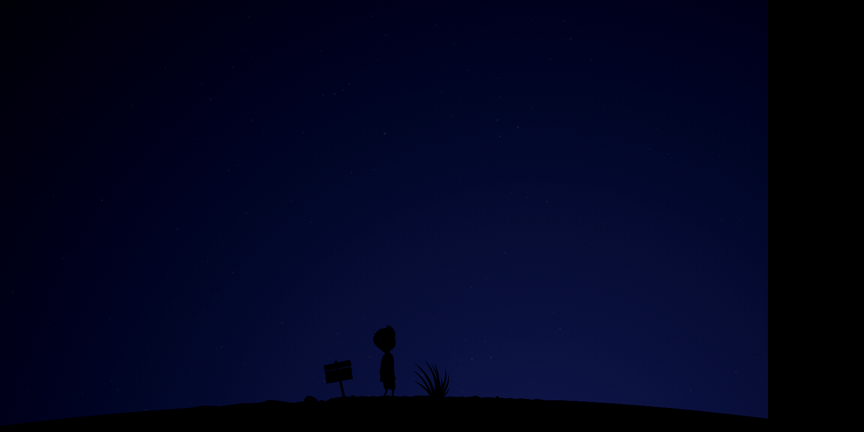

--- FILE ---
content_type: text/html
request_url: https://quguge.com/templates/transit/WebStack-Hugo/assets/fx/11.html
body_size: 6657
content:
<!DOCTYPE html>
<html>
<head>
	<meta http-equiv="Content-Type" content="text/html; charset=UTF-8">
    <meta http-equiv="X-UA-Compatible" content="IE=edge, chrome=1">
    <meta name="viewport" content="width=device-width, initial-scale=.8, minimum-scale=.8, maximum-scale=.8, user-scalable=no">
	<meta name="robots" content="noindex">
	<title>io-fx11 - iowen.cn</title>
    <style>
        html,body{padding:0px;margin:0px;width:100%;height:100%;position:fixed}
        body{display:flex;justify-content:center;align-items:center;-webkit-filter:contrast(120%);filter:contrast(120%);background-color:black}
        .container{width:100%;height:100%;background-image:radial-gradient(1600px at 70% 120%,rgba(33,39,80,1) 10%,#020409 100%)}
        .content{width:inherit;height:inherit}
        #universe{width:100%;height:100%}
        #footerContent{font-family:sans-serif;font-size:110%;color:rgba(200,220,255,.3);width:100%;position:fixed;bottom:0px;padding:20px;text-align:center;z-index:20}
        #footer{position:absolute;bottom:0px;height:300px;width:100%}
        #scene{height:100%;position:absolute;left:50%;margin-left:-800px}
        a{text-decoration:none;color:rgba(200,220,255,1);opacity:.4;transition:opacity .4s ease}
        a:hover{opacity:1}
    </style>
</head>
<body>
<div class="container">
    <div class="content">
        <canvas id="universe">
        </canvas>
        <div id="footer">
            <svg id="scene" x="0px" y="0px" width="1600px" height="315px">
                <path id="ground" d="M0,316.4209c0,0,157.7119-35.416,469-56c7.3833-0.4883,23.7876-3.5488,31.3335-4.0166
                c3.7681-0.2334,19.4302,0.9424,28.3335,0.3506c17.1494-1.1396,30.9072-4.2734,38.333-4.6836
                c7.5972-0.4189,18.4058,0.3799,27.6665-0.9834c5.7075-0.8408,10.1318-4.042,14.9248-4.2705
                c7.8369-0.373,24.5693,3.6084,34.4087,4.2705c11.0586,0.7432,15.2656-1.8135,24.3335-2.1523c10.0576-0.376,20.4629,1.3867,28.6665,0
                c3.5957-0.6074,4.4194,0.4209,7.7227-0.7715c1.4927-0.5391,5.8179-3.5693,6.9438-4.2432c3.8335,0.667,6.1426-1.0732,9.917-1.167
                c2.2739-0.0566,3.9673-0.9072,6.249-0.9609c2.2725-0.0537,5.5547-1.2383,7.8345-1.2881c2.25-0.0498,3.498,1.0352,5.7554,0.9883
                c2.9648-0.0615,7.9341,0.3164,10.9111,0.2607c2.2461-0.042,2.4976-0.5195,4.7505-0.5586c2.9663-0.0518,2.1045-0.5615,5.0825-0.6074
                c1.5811-0.0244,6.9976,0.4131,8.582,0.3896c0.8887-0.0127,2.6113,0.373,3.5015,0.3604c1.5527-0.0215,2.2739-0.4404,3.8296-0.4609
                c1.416-0.0186,2.0854-0.8555,3.5039-0.873c1.0835-0.0127,2.9155,0.7939,4.0005,0.7813c1.1104-0.0127,3.5542,0.4805,4.666,0.4688
                c1.3047-0.0137,1.2773-0.5332,2.584-0.5459c1.415-0.0137,1.165-0.4414,2.5825-0.4541c0.916-0.0078,3.499,0.3984,4.416,0.3906
                c1.499-0.0127,1.833,0.6221,3.3345,0.6104c1.3296-0.0098,3.8267-0.666,5.1587-0.6748c1.3335-0.0088,2.8389-0.6514,4.1743-0.6592
                c1.3335-0.0078,2.4971,0.6191,3.8325,0.6123c2.5518-0.0127,7.3579,0.3965,9.9175,0.3877c5.3169-0.0176,5.5796-0.4063,10.9297-0.4063
                c1.8379,0,6.7031,1.3184,8.3203,1.2402c2.1055-0.1016,3.7139-1.6572,5.5283-1.7969c3.9541-0.3037,7.3262-0.5732,10.5986-0.2598
                c6.248,0.5977,12.1973-0.8125,21.207-0.7539c1.7266,0.0107,15.7813,3.085,17.5,3.0977c3.4014,0.0254,6.6191-1.3398,9.9971-1.3066
                c4.1221,0.041,8.2275,1.2529,12.3369,1.3066c2.0752,0.0273,4.1543-1.1084,6.2314-1.0771c3.3662,0.0498,4.5547,1.0166,7.9346,1.0771
                c2.1104,0.0381,6.4063-0.834,8.5264-0.792c2.7021,0.0537,4.4766-1.6729,7.2002-1.6113c2.9277,0.0654,7.6465,3.1641,10.6074,3.2393
                c4.8359,0.123,8.8809-0.9854,13.832-0.8359c2.5029,0.0752,11.8818,2.0498,14.375,2.1289c1.8398,0.0586,2.499-1.2188,4.334-1.1582
                c2.1689,0.0713,4.5049,1.209,6.666,1.2832c2.6699,0.0908,4.3398-0.916,6.998-0.8203c3.3379,0.1201,6.0566,1.3193,9.377,1.4453
                c4.001,0.1514,4.7764-1.1602,8.75-1c3.1836,0.1289,16.834,1.9912,20,2.125c4.0059,0.1699,4.0029-0.9004,7.9814-0.7227
                c6.8594,0.3076,7.9102,1.7656,14.6855,2.0977c8.916,0.4365,23.5254-0.2432,32.293,0.2344
                c6.7168,0.3662,13.3896,0.7432,20.0186,1.1318C1458.8545,268.4941,1680,316.4209,1680,316.4209H0z"
                />
                <path id="stone1" d="M680.3335,250.7549c7.3335,0.333,13.6665-1.2549,6-6.4609s-14.333-7.1221-18.6665,0.8359
                S680.3335,250.7549,680.3335,250.7549z" />
                <path id="stone2" d="M750.5,243.1709c3.25,0,2.5-3.707-1.75-4.2285s-5,3.7285-3,4.2285S750.5,243.1709,750.5,243.1709z"
                />
                <path id="stone3" d="M988.4893,243.8242c2.8857,0.3467,4.8438,1.2627,3.0107-2.0703s-7.3955,1.3555-5.2031,1.7129
                S988.4893,243.8242,988.4893,243.8242z" />
                <path id="stone4" d="M697,248.9355c2.0142-0.2021,2.1665-2.0156,1-2.1816s-9.1543,1.8398-5.9937,2.6699S697,248.9355,697,248.9355z"
                />
                <g id="greens" transform="translate(850, 180)">
                    <g>
                        <path d="M36.3877,59.4268C33.0576,18.9482,6.4658,4.522,6.4658,4.522s22.4834,16.1426,24.4414,54.2251
                        C32.8657,96.8311,36.3877,59.4268,36.3877,59.4268z" />
                        <path d="M41.8496,83.1641C31.1572,43.98,2.3711,34.6738,2.3711,34.6738s25.063,11.7471,33.9668,48.8271
                        C45.2441,120.5791,41.8496,83.1641,41.8496,83.1641z" />
                        <path d="M31.3955,60.7207C23.7139,25.7979,2.5381,16.9541,2.5381,16.9541s18.4165,10.9277,24.7925,43.9502
                        C33.7061,93.9258,31.3955,60.7207,31.3955,60.7207z" />
                        <path d="M40.4517,62.0068C47.9473,21.6187,25.4009,0.1914,25.4009,0.1914s18.0098,21.9634,9.7896,59.6357
                        C26.9722,97.499,40.4517,62.0068,40.4517,62.0068z" />
                        <path d="M41.9414,69.4316c13.0313-38.9565-6.3218-63.3062-6.3218-63.3062s14.7856,24.251,1.4141,60.4185
                        C23.6621,102.709,41.9414,69.4316,41.9414,69.4316z" />
                        <path d="M29.4976,87.9092c27.4097-30.5938,19.2993-60.6226,19.2993-60.6226s3.958,28.1255-22.6606,56.0249
                        C-0.4775,111.2109,29.4976,87.9092,29.4976,87.9092z" />
                        <animateTransform attributeName="transform" type="skewX" values="0;10;0"
                        begin="0s" dur="5.5s" fill="freeze" repeatCount="indefinite" />
                        <animateMotion type="translate" values="0,0;-10,0;0,0" begin="0s" dur="5.5s"
                        fill="freeze" repeatCount="indefinite" />
                    </g>
                    <g>
                        <path d="M34.9995,60.4189C56.0713,30.6665,46.1133,5.4014,46.1133,5.4014S52.2559,29.4746,31.6235,56.79
                        C10.9917,84.1035,34.9995,60.4189,34.9995,60.4189z" />
                        <path d="M36.3047,64.5391c28.4629-23.4443,25.3262-51.189,25.3262-51.189s-0.293,25.4971-27.6851,46.6538
                        C6.5552,81.1631,36.3047,64.5391,36.3047,64.5391z" />
                        <path d="M33.0449,70.502c31.4424-19.2637,32.1875-47.1748,32.1875-47.1748s-3.8291,25.208-33.897,42.3584
                        C1.271,82.833,33.0449,70.502,33.0449,70.502z" />
                        <path d="M13.8237,76.0244c36.5039-5.2158,48.2563-30.543,48.2563-30.543S48.5693,67.1045,14.168,70.9248
                        C-20.2324,74.749,13.8237,76.0244,13.8237,76.0244z" />
                        <animateTransform attributeName="transform" type="skewX" values="0;15;0"
                        begin="0s" dur="5s" fill="freeze" repeatCount="indefinite" />
                        <animateMotion type="translate" values="0,0;-15,0;0,0" begin="0s" dur="5s"
                        fill="freeze" repeatCount="indefinite" />
                    </g>
                </g>
                <g id="sign" transform="translate(700, 180)">
                    <polygon points="21.2168,1.1143 20.6665,1.5459 19.7593,1.4473 19.229,1.4209 18.9707,1.6274 18.6665,1.9004 17.6865,1.9219
                    37.3516,87.8877 40.8828,87.0791 	" />
                    <polygon points="45.4111,9.5537 2.4258,18.7158 1.563,18.498 1.4585,17.2114 0.8291,15.583 0.9165,14.3364 0.0908,12.6548
                    0.2085,12.0864 -0.1924,11.5308 -0.3296,9.271 43.3408,-0.0376 43.4766,0.5015 43.334,0.9629 43.6533,1.2046 43.8232,1.8784
                    43.8965,2.7754 44.2217,3.459 44.625,5.0576 45.041,7.5459 45.2637,7.5962 45.6191,9.0073 	"
                    />
                    <polygon points="47.0078,20.8545 4.2368,29.5503 3.5933,28.5903 3.3965,26.9746 2.4683,24.5137 2.8398,24.1372 2.2676,23.7847
                    1.9834,22.7563 2.2417,22.3394 1.7388,21.8706 1.2627,20.1426 44.8281,11.2852 45.082,12.4014 45.0723,12.9517 45.3281,13.481
                    45.752,15.3369 46.0273,17.7524 46.4219,18.2803 	" />
                    <polygon points="47.666,31.168 4.7803,39.4023 4.251,37.4004 4.4429,36.1895 3.6465,35.1123 3.0142,32.7178 3.2754,32.1025
                    2.7461,31.7046 2.2676,29.8945 45.9268,21.5107 46.0762,22.2007 45.9512,22.8423 46.2783,23.1372 46.6777,24.9795 46.5234,25.4795
                    47.3027,27.8667 47.8086,30.2017 	" />
                </g>
                <g id="boy_1_">
                    <g id="boy">
                        <path d="M800.7324,167.6929c0,0-7.9688-6.5039-9.7197-8.041c-1.751-1.5366-7.9331-6.5039-8.7197-13.0435
                        c-0.7861-6.5396,6.0752-15.188,17.7969-16.1885c11.7207-1.0005,12.9727,1.0366,14.1514,2.7163
                        c1.1787,1.6792,5.7178,11.1494,5.0752,18.6538c-0.6445,7.5049-5.6826,10.1133-9.7559,13.3652
                        C805.4863,168.4072,800.7324,167.6929,800.7324,167.6929z" />
                        <path d="M810.7031,169.2109c-1.0723-1.3037-1.3574-2.9556-1.1426-4.0645c0.2139-1.1084-8.041,0.1128-8.8281,2.542
                        c1.6445,1.6787,0.751,3.146-0.5,4.1108c-1.25,0.9648-1.6797,1.502-1.9297,1.8237c0.0361,0.5361,0,0.9653,0,0.9653
                        s-1.4297,1.7153-2.2871,6.5396s-0.6787,6.79-0.9648,8.3267c-0.2852,1.5366-1.4648,5.9678-1.751,10.292s0,4.5742,0,4.5742
                        s1.251,1.7153,1.1436,4.0742s-1.2705,5.6099-1.2705,5.6099s0.2344,1.8945,1.8779,2.252c1.6445,0.3574,2.3594-0.6436,2.3594-0.6436
                        s1.0713,1.3223,1.75,4.0742c0.6797,2.752,0.6436,6.79,1.8945,7.9688c1.251,1.1797,1.6074,0.3223,1.6074,0.3223
                        s0.4648,3.3975-0.9277,6.6855c-1.3945,3.2881-4.1465,6.7568-4.1465,6.7568h11.0781c0,0,1.5723-3.5234-7.1113-2.2363
                        c3.252-4.0742,3.8955-6.1934,4.0391-11.125c1.8223,0.5,4.252,0.6738,4.9316-0.3271c0.5352,1.3223,2.4297,2.1787,3.3584,1.7139
                        c-0.2139,3.7168-1.0713,12.1846-1.0713,12.1846l9.0049,0.2852c0,0-0.751-3.2168-6.29-1.4307
                        c1.001-6.7891,1.3584-11.5068,1.3584-11.5068s1.3584,0.1074,1.8584-0.3926c0.5-0.501,0.6787-5.3252-0.4648-9.9346
                        c-1.1436-4.6104-0.5-4.4678-0.5-4.4678s1.75-0.8213,1.5-2.8584s-0.8574-3.6807-1.5352-5.5391
                        c0.4639-0.1074,1-0.7861-0.6797-2.7158c-0.2148-2.5015-0.9648-6.3242-0.6436-7.6465s0.2148-2.8232-0.1787-4.3599
                        c0-2.4302,0.7148-13.1509-1.25-17.0103c-1.9658-3.8594-2.5371-3.5737-2.5371-3.5737S812.5977,169.0142,810.7031,169.2109z"
                        />
                    </g>
                    <g transform="translate(783, 122)">
                        <g>
                            <path d="M35.3506,17.9644c2.9834-3.71,5.9824-15.2095-3.1846-18.3765c2.668,3.833,1.168,5.6665,1.168,5.6665
                            S32,1.2549,28.666-0.4121c1.5,3.1665,0,5,0,5S20.5,8.9209,24.5,13.2544S35.3506,17.9644,35.3506,17.9644z"
                            />
                            <animateTransform attributeName="transform" type="skewX" values="0;30;0"
                            begin="0s" dur="4s" fill="freeze" repeatCount="indefinite" />
                            <animateMotion type="translate" values="0,0;-10,0;0,0" begin="0s" dur="4s"
                            fill="freeze" repeatCount="indefinite" />
                        </g>
                        <g>
                            <path d="M27.125,6.2334c-1.8125-0.625-2.0625-1.9375-4.375-2.25c1,0.8125,1.125,1.6875,1.125,1.6875S21.5,4.3584,19.0625,3.9834
                            c1.3125,0.75,2,1.875,2,1.875s-3.25-0.75-5.875-0.75c1.125,0.3125,1.125,0.6875,1.125,0.6875S10.75,5.8584,8.6875,7.4834
                            c1,0.125,0.9375,0.6714,0.9375,0.6714s-4.25,1.5786-5.375,3.7661c0.875-0.4375-0.8125,1.8125-0.8125,1.8125s0.75,1.375-0.3125,1.125
                            S0.5,14.1084,0.5,12.5459c-0.5,2.1875,0.6924,2.5767,1.4375,3.3125c-0.0625,1-0.9375,2.6494-1.25,2.106s0.8594,0.4282,0.0547,2.4731
                            c-0.8047,2.0459-1.1533,3.7432-0.5103,6.5195s2.7056,4.5264,3.5181,6.2139s0.5-1.6875,0.5-1.6875L27.125,6.2334z"
                            />
                        </g>
                    </g>
                </g>
            </svg>
        </div>
    </div>
</div>
    <script> 
        window.requestAnimationFrame = window.requestAnimationFrame || window.mozRequestAnimationFrame || window.webkitRequestAnimationFrame || window.msRequestAnimationFrame;

        var starDensity = .216;
        var speedCoeff = .05;
        var width;
        var height;
        var starCount;
        var circleRadius;
        var circleCenter;
        var first = true;
        var giantColor = '180,184,240';
        var starColor = '226,225,142';
        var cometColor = '226,225,224';
        var canva = document.getElementById('universe');
        var stars = [];
        
        windowResizeHandler();
        window.addEventListener('resize', windowResizeHandler, false);
        
        createUniverse();
        
        function createUniverse() {
            universe = canva.getContext('2d');
        
            for (var i = 0; i < starCount; i++) {
                stars[i] = new Star();
                stars[i].reset();
            }
        
            draw();
        }
        
        function draw() {
            universe.clearRect(0, 0, width, height);
        
            var starsLength = stars.length;
        
            for (var i = 0; i < starsLength; i++) {
                var star = stars[i];
                star.move();
                star.fadeIn();
                star.fadeOut();
                star.draw();
            }
        
            window.requestAnimationFrame(draw);
        }
        
        function Star() {
        
            this.reset = function() {
                this.giant = getProbability(3);
                this.comet = this.giant || first ? false: getProbability(10);
                this.x = getRandInterval(0, width - 10);
                this.y = getRandInterval(0, height);
                this.r = getRandInterval(1.1, 2.6);
                this.dx = getRandInterval(speedCoeff, 6 * speedCoeff) + (this.comet + 1 - 1) * speedCoeff * getRandInterval(50, 120) + speedCoeff * 2;
                this.dy = -getRandInterval(speedCoeff, 6 * speedCoeff) - (this.comet + 1 - 1) * speedCoeff * getRandInterval(50, 120);
                this.fadingOut = null;
                this.fadingIn = true;
                this.opacity = 0;
                this.opacityTresh = getRandInterval(.2, 1 - (this.comet + 1 - 1) * .4);
                this.do = getRandInterval(0.0005, 0.002) + (this.comet + 1 - 1) * .001;
            };
        
            this.fadeIn = function() {
                if (this.fadingIn) {
                    this.fadingIn = this.opacity > this.opacityTresh ? false: true;
                    this.opacity += this.do;
                }
            };
        
            this.fadeOut = function() {
                if (this.fadingOut) {
                    this.fadingOut = this.opacity < 0 ? false: true;
                    this.opacity -= this.do / 2;
                    if (this.x > width || this.y < 0) {
                        this.fadingOut = false;
                        this.reset();
                    }
                }
            };
        
            this.draw = function() {
                universe.beginPath();
        
                if (this.giant) {
                    universe.fillStyle = 'rgba(' + giantColor + ',' + this.opacity + ')';
                    universe.arc(this.x, this.y, 2, 0, 2 * Math.PI, false);
                } else if (this.comet) {
                    universe.fillStyle = 'rgba(' + cometColor + ',' + this.opacity + ')';
                    universe.arc(this.x, this.y, 1.5, 0, 2 * Math.PI, false);
        
                    //comet tail
                    for (var i = 0; i < 30; i++) {
                        universe.fillStyle = 'rgba(' + cometColor + ',' + (this.opacity - (this.opacity / 20) * i) + ')';
                        universe.rect(this.x - this.dx / 4 * i, this.y - this.dy / 4 * i - 2, 2, 2);
                        universe.fill();
                    }
                } else {
                    universe.fillStyle = 'rgba(' + starColor + ',' + this.opacity + ')';
                    universe.rect(this.x, this.y, this.r, this.r);
                }
        
                universe.closePath();
                universe.fill();
            };
        
            this.move = function() {
                this.x += this.dx;
                this.y += this.dy;
                if (this.fadingOut === false) {
                    this.reset();
                }
                if (this.x > width - (width / 4) || this.y < 0) {
                    this.fadingOut = true;
                }
            };
        
            (function() {
                setTimeout(function() {
                    first = false;
                },
                50)
            })()
        }
        
        function getProbability(percents) {
            return ((Math.floor(Math.random() * 1000) + 1) < percents * 10);
        }
        
        function getRandInterval(min, max) {
            return (Math.random() * (max - min) + min);
        }
        
        function windowResizeHandler() {
            width = window.innerWidth;
            height = window.innerHeight;
            starCount = width * starDensity;
            circleRadius = (width > height ? height / 2 : width / 2);
            circleCenter = {
                x: width / 2,
                y: height / 2
            }
        
            canva.setAttribute('width', width);
            canva.setAttribute('height', height);
        }
    </script>
</body>
</html>